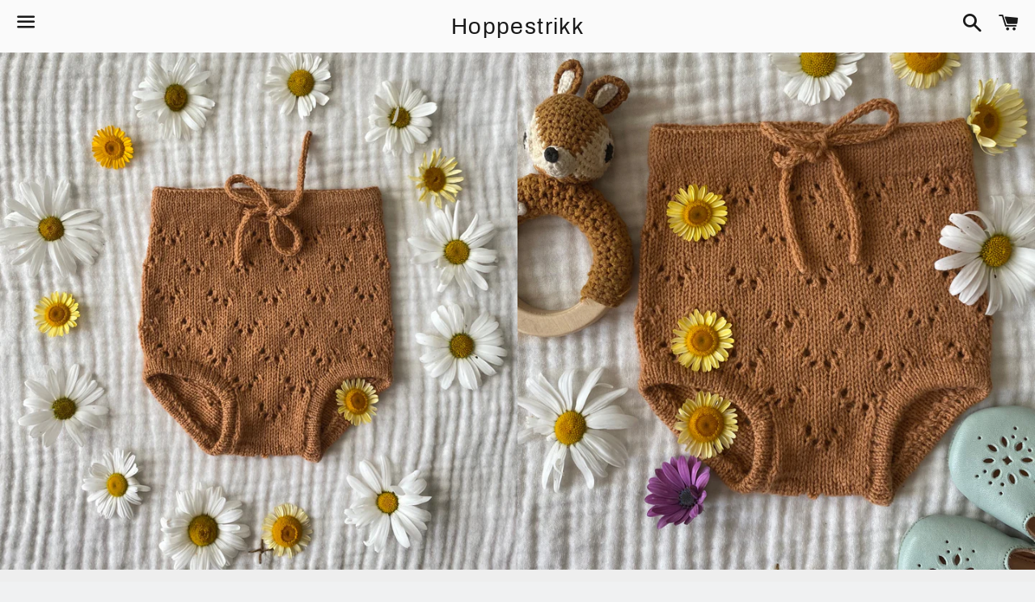

--- FILE ---
content_type: text/html; charset=utf-8
request_url: https://www.hoppestrikk.no/collections/baby/products/elly-ell-bleiebukse
body_size: 13915
content:
<!doctype html>
<html class="no-js" lang="en">
<head>

  <meta charset="utf-8">
  <meta http-equiv="X-UA-Compatible" content="IE=edge">
  <meta name="viewport" content="width=device-width,initial-scale=1">

  <meta name="theme-color" content="#fafafa">

  

  <link rel="canonical" href="https://www.hoppestrikk.no/products/elly-ell-bleiebukse">

  <title>
  Elly ell bleiebukse &ndash; Hoppestrikk
  </title>

  
    <meta name="description" content="Du kjøper et Norsk strikkemønster i PDF format, oppskriften mailes direkte etter betaling/ this is a Norwegian knitting pattern. -------------------------------------------------------------------------------- #Ellyellbleiebukse Tettsittende bleie bukse med hullmønster. Bleie buksen kan brukes til både gutt og jente. A">
  

  <!-- /snippets/social-meta-tags.liquid -->




<meta property="og:site_name" content="Hoppestrikk">
<meta property="og:url" content="https://www.hoppestrikk.no/products/elly-ell-bleiebukse">
<meta property="og:title" content="Elly ell bleiebukse">
<meta property="og:type" content="product">
<meta property="og:description" content="Du kjøper et Norsk strikkemønster i PDF format, oppskriften mailes direkte etter betaling/ this is a Norwegian knitting pattern. -------------------------------------------------------------------------------- #Ellyellbleiebukse Tettsittende bleie bukse med hullmønster. Bleie buksen kan brukes til både gutt og jente. A">

  <meta property="og:price:amount" content="40,00">
  <meta property="og:price:currency" content="NOK">

<meta property="og:image" content="http://www.hoppestrikk.no/cdn/shop/products/IMG_0877_1200x1200.jpg?v=1630404606"><meta property="og:image" content="http://www.hoppestrikk.no/cdn/shop/products/IMG_0878_1200x1200.jpg?v=1630404606"><meta property="og:image" content="http://www.hoppestrikk.no/cdn/shop/products/IMG_0879_1200x1200.jpg?v=1630404606">
<meta property="og:image:secure_url" content="https://www.hoppestrikk.no/cdn/shop/products/IMG_0877_1200x1200.jpg?v=1630404606"><meta property="og:image:secure_url" content="https://www.hoppestrikk.no/cdn/shop/products/IMG_0878_1200x1200.jpg?v=1630404606"><meta property="og:image:secure_url" content="https://www.hoppestrikk.no/cdn/shop/products/IMG_0879_1200x1200.jpg?v=1630404606">


<meta name="twitter:card" content="summary_large_image">
<meta name="twitter:title" content="Elly ell bleiebukse">
<meta name="twitter:description" content="Du kjøper et Norsk strikkemønster i PDF format, oppskriften mailes direkte etter betaling/ this is a Norwegian knitting pattern. -------------------------------------------------------------------------------- #Ellyellbleiebukse Tettsittende bleie bukse med hullmønster. Bleie buksen kan brukes til både gutt og jente. A">


  <link href="//www.hoppestrikk.no/cdn/shop/t/10/assets/theme.scss.css?v=140924144497713832511720370985" rel="stylesheet" type="text/css" media="all" />

  <script>
    window.theme = window.theme || {};
    theme.strings = {
      cartEmpty: "Your cart is currently empty.",
      savingHtml: "You're saving [savings]",
      addToCart: "Add to cart",
      soldOut: "Sold out",
      unavailable: "Unavailable",
      addressError: "Error looking up that address",
      addressNoResults: "No results for that address",
      addressQueryLimit: "You have exceeded the Google API usage limit. Consider upgrading to a \u003ca href=\"https:\/\/developers.google.com\/maps\/premium\/usage-limits\"\u003ePremium Plan\u003c\/a\u003e.",
      authError: "There was a problem authenticating your Google Maps API Key."
    };
    theme.settings = {
      cartType: "drawer",
      moneyFormat: "{{amount_with_comma_separator}} kr"
    };
  </script>

  <script src="//www.hoppestrikk.no/cdn/shop/t/10/assets/lazysizes.min.js?v=155223123402716617051596456386" async="async"></script>

  

  <script src="//www.hoppestrikk.no/cdn/shop/t/10/assets/vendor.js?v=141188699437036237251596456388" defer="defer"></script>

  <script src="//www.hoppestrikk.no/cdn/shopifycloud/storefront/assets/themes_support/option_selection-b017cd28.js" defer="defer"></script>

  <script src="//www.hoppestrikk.no/cdn/shop/t/10/assets/theme.js?v=63561349323262567961596456398" defer="defer"></script>

  <script>window.performance && window.performance.mark && window.performance.mark('shopify.content_for_header.start');</script><meta id="shopify-digital-wallet" name="shopify-digital-wallet" content="/16194561/digital_wallets/dialog">
<meta name="shopify-checkout-api-token" content="294bda25df593effc683eb9e38c8fe29">
<meta id="in-context-paypal-metadata" data-shop-id="16194561" data-venmo-supported="false" data-environment="production" data-locale="en_US" data-paypal-v4="true" data-currency="NOK">
<link rel="alternate" type="application/json+oembed" href="https://www.hoppestrikk.no/products/elly-ell-bleiebukse.oembed">
<script async="async" src="/checkouts/internal/preloads.js?locale=en-NO"></script>
<script id="shopify-features" type="application/json">{"accessToken":"294bda25df593effc683eb9e38c8fe29","betas":["rich-media-storefront-analytics"],"domain":"www.hoppestrikk.no","predictiveSearch":true,"shopId":16194561,"locale":"en"}</script>
<script>var Shopify = Shopify || {};
Shopify.shop = "hoppestrikk.myshopify.com";
Shopify.locale = "en";
Shopify.currency = {"active":"NOK","rate":"1.0"};
Shopify.country = "NO";
Shopify.theme = {"name":"Boundless","id":81286463557,"schema_name":"Boundless","schema_version":"10.0.1","theme_store_id":766,"role":"main"};
Shopify.theme.handle = "null";
Shopify.theme.style = {"id":null,"handle":null};
Shopify.cdnHost = "www.hoppestrikk.no/cdn";
Shopify.routes = Shopify.routes || {};
Shopify.routes.root = "/";</script>
<script type="module">!function(o){(o.Shopify=o.Shopify||{}).modules=!0}(window);</script>
<script>!function(o){function n(){var o=[];function n(){o.push(Array.prototype.slice.apply(arguments))}return n.q=o,n}var t=o.Shopify=o.Shopify||{};t.loadFeatures=n(),t.autoloadFeatures=n()}(window);</script>
<script id="shop-js-analytics" type="application/json">{"pageType":"product"}</script>
<script defer="defer" async type="module" src="//www.hoppestrikk.no/cdn/shopifycloud/shop-js/modules/v2/client.init-shop-cart-sync_IZsNAliE.en.esm.js"></script>
<script defer="defer" async type="module" src="//www.hoppestrikk.no/cdn/shopifycloud/shop-js/modules/v2/chunk.common_0OUaOowp.esm.js"></script>
<script type="module">
  await import("//www.hoppestrikk.no/cdn/shopifycloud/shop-js/modules/v2/client.init-shop-cart-sync_IZsNAliE.en.esm.js");
await import("//www.hoppestrikk.no/cdn/shopifycloud/shop-js/modules/v2/chunk.common_0OUaOowp.esm.js");

  window.Shopify.SignInWithShop?.initShopCartSync?.({"fedCMEnabled":true,"windoidEnabled":true});

</script>
<script id="__st">var __st={"a":16194561,"offset":3600,"reqid":"739dc355-6bb3-43b2-bda9-3c2560358f94-1768382729","pageurl":"www.hoppestrikk.no\/collections\/baby\/products\/elly-ell-bleiebukse","u":"d53eb3ea7b5e","p":"product","rtyp":"product","rid":6633164832837};</script>
<script>window.ShopifyPaypalV4VisibilityTracking = true;</script>
<script id="captcha-bootstrap">!function(){'use strict';const t='contact',e='account',n='new_comment',o=[[t,t],['blogs',n],['comments',n],[t,'customer']],c=[[e,'customer_login'],[e,'guest_login'],[e,'recover_customer_password'],[e,'create_customer']],r=t=>t.map((([t,e])=>`form[action*='/${t}']:not([data-nocaptcha='true']) input[name='form_type'][value='${e}']`)).join(','),a=t=>()=>t?[...document.querySelectorAll(t)].map((t=>t.form)):[];function s(){const t=[...o],e=r(t);return a(e)}const i='password',u='form_key',d=['recaptcha-v3-token','g-recaptcha-response','h-captcha-response',i],f=()=>{try{return window.sessionStorage}catch{return}},m='__shopify_v',_=t=>t.elements[u];function p(t,e,n=!1){try{const o=window.sessionStorage,c=JSON.parse(o.getItem(e)),{data:r}=function(t){const{data:e,action:n}=t;return t[m]||n?{data:e,action:n}:{data:t,action:n}}(c);for(const[e,n]of Object.entries(r))t.elements[e]&&(t.elements[e].value=n);n&&o.removeItem(e)}catch(o){console.error('form repopulation failed',{error:o})}}const l='form_type',E='cptcha';function T(t){t.dataset[E]=!0}const w=window,h=w.document,L='Shopify',v='ce_forms',y='captcha';let A=!1;((t,e)=>{const n=(g='f06e6c50-85a8-45c8-87d0-21a2b65856fe',I='https://cdn.shopify.com/shopifycloud/storefront-forms-hcaptcha/ce_storefront_forms_captcha_hcaptcha.v1.5.2.iife.js',D={infoText:'Protected by hCaptcha',privacyText:'Privacy',termsText:'Terms'},(t,e,n)=>{const o=w[L][v],c=o.bindForm;if(c)return c(t,g,e,D).then(n);var r;o.q.push([[t,g,e,D],n]),r=I,A||(h.body.append(Object.assign(h.createElement('script'),{id:'captcha-provider',async:!0,src:r})),A=!0)});var g,I,D;w[L]=w[L]||{},w[L][v]=w[L][v]||{},w[L][v].q=[],w[L][y]=w[L][y]||{},w[L][y].protect=function(t,e){n(t,void 0,e),T(t)},Object.freeze(w[L][y]),function(t,e,n,w,h,L){const[v,y,A,g]=function(t,e,n){const i=e?o:[],u=t?c:[],d=[...i,...u],f=r(d),m=r(i),_=r(d.filter((([t,e])=>n.includes(e))));return[a(f),a(m),a(_),s()]}(w,h,L),I=t=>{const e=t.target;return e instanceof HTMLFormElement?e:e&&e.form},D=t=>v().includes(t);t.addEventListener('submit',(t=>{const e=I(t);if(!e)return;const n=D(e)&&!e.dataset.hcaptchaBound&&!e.dataset.recaptchaBound,o=_(e),c=g().includes(e)&&(!o||!o.value);(n||c)&&t.preventDefault(),c&&!n&&(function(t){try{if(!f())return;!function(t){const e=f();if(!e)return;const n=_(t);if(!n)return;const o=n.value;o&&e.removeItem(o)}(t);const e=Array.from(Array(32),(()=>Math.random().toString(36)[2])).join('');!function(t,e){_(t)||t.append(Object.assign(document.createElement('input'),{type:'hidden',name:u})),t.elements[u].value=e}(t,e),function(t,e){const n=f();if(!n)return;const o=[...t.querySelectorAll(`input[type='${i}']`)].map((({name:t})=>t)),c=[...d,...o],r={};for(const[a,s]of new FormData(t).entries())c.includes(a)||(r[a]=s);n.setItem(e,JSON.stringify({[m]:1,action:t.action,data:r}))}(t,e)}catch(e){console.error('failed to persist form',e)}}(e),e.submit())}));const S=(t,e)=>{t&&!t.dataset[E]&&(n(t,e.some((e=>e===t))),T(t))};for(const o of['focusin','change'])t.addEventListener(o,(t=>{const e=I(t);D(e)&&S(e,y())}));const B=e.get('form_key'),M=e.get(l),P=B&&M;t.addEventListener('DOMContentLoaded',(()=>{const t=y();if(P)for(const e of t)e.elements[l].value===M&&p(e,B);[...new Set([...A(),...v().filter((t=>'true'===t.dataset.shopifyCaptcha))])].forEach((e=>S(e,t)))}))}(h,new URLSearchParams(w.location.search),n,t,e,['guest_login'])})(!0,!0)}();</script>
<script integrity="sha256-4kQ18oKyAcykRKYeNunJcIwy7WH5gtpwJnB7kiuLZ1E=" data-source-attribution="shopify.loadfeatures" defer="defer" src="//www.hoppestrikk.no/cdn/shopifycloud/storefront/assets/storefront/load_feature-a0a9edcb.js" crossorigin="anonymous"></script>
<script data-source-attribution="shopify.dynamic_checkout.dynamic.init">var Shopify=Shopify||{};Shopify.PaymentButton=Shopify.PaymentButton||{isStorefrontPortableWallets:!0,init:function(){window.Shopify.PaymentButton.init=function(){};var t=document.createElement("script");t.src="https://www.hoppestrikk.no/cdn/shopifycloud/portable-wallets/latest/portable-wallets.en.js",t.type="module",document.head.appendChild(t)}};
</script>
<script data-source-attribution="shopify.dynamic_checkout.buyer_consent">
  function portableWalletsHideBuyerConsent(e){var t=document.getElementById("shopify-buyer-consent"),n=document.getElementById("shopify-subscription-policy-button");t&&n&&(t.classList.add("hidden"),t.setAttribute("aria-hidden","true"),n.removeEventListener("click",e))}function portableWalletsShowBuyerConsent(e){var t=document.getElementById("shopify-buyer-consent"),n=document.getElementById("shopify-subscription-policy-button");t&&n&&(t.classList.remove("hidden"),t.removeAttribute("aria-hidden"),n.addEventListener("click",e))}window.Shopify?.PaymentButton&&(window.Shopify.PaymentButton.hideBuyerConsent=portableWalletsHideBuyerConsent,window.Shopify.PaymentButton.showBuyerConsent=portableWalletsShowBuyerConsent);
</script>
<script data-source-attribution="shopify.dynamic_checkout.cart.bootstrap">document.addEventListener("DOMContentLoaded",(function(){function t(){return document.querySelector("shopify-accelerated-checkout-cart, shopify-accelerated-checkout")}if(t())Shopify.PaymentButton.init();else{new MutationObserver((function(e,n){t()&&(Shopify.PaymentButton.init(),n.disconnect())})).observe(document.body,{childList:!0,subtree:!0})}}));
</script>
<link id="shopify-accelerated-checkout-styles" rel="stylesheet" media="screen" href="https://www.hoppestrikk.no/cdn/shopifycloud/portable-wallets/latest/accelerated-checkout-backwards-compat.css" crossorigin="anonymous">
<style id="shopify-accelerated-checkout-cart">
        #shopify-buyer-consent {
  margin-top: 1em;
  display: inline-block;
  width: 100%;
}

#shopify-buyer-consent.hidden {
  display: none;
}

#shopify-subscription-policy-button {
  background: none;
  border: none;
  padding: 0;
  text-decoration: underline;
  font-size: inherit;
  cursor: pointer;
}

#shopify-subscription-policy-button::before {
  box-shadow: none;
}

      </style>

<script>window.performance && window.performance.mark && window.performance.mark('shopify.content_for_header.end');</script>

<link href="https://monorail-edge.shopifysvc.com" rel="dns-prefetch">
<script>(function(){if ("sendBeacon" in navigator && "performance" in window) {try {var session_token_from_headers = performance.getEntriesByType('navigation')[0].serverTiming.find(x => x.name == '_s').description;} catch {var session_token_from_headers = undefined;}var session_cookie_matches = document.cookie.match(/_shopify_s=([^;]*)/);var session_token_from_cookie = session_cookie_matches && session_cookie_matches.length === 2 ? session_cookie_matches[1] : "";var session_token = session_token_from_headers || session_token_from_cookie || "";function handle_abandonment_event(e) {var entries = performance.getEntries().filter(function(entry) {return /monorail-edge.shopifysvc.com/.test(entry.name);});if (!window.abandonment_tracked && entries.length === 0) {window.abandonment_tracked = true;var currentMs = Date.now();var navigation_start = performance.timing.navigationStart;var payload = {shop_id: 16194561,url: window.location.href,navigation_start,duration: currentMs - navigation_start,session_token,page_type: "product"};window.navigator.sendBeacon("https://monorail-edge.shopifysvc.com/v1/produce", JSON.stringify({schema_id: "online_store_buyer_site_abandonment/1.1",payload: payload,metadata: {event_created_at_ms: currentMs,event_sent_at_ms: currentMs}}));}}window.addEventListener('pagehide', handle_abandonment_event);}}());</script>
<script id="web-pixels-manager-setup">(function e(e,d,r,n,o){if(void 0===o&&(o={}),!Boolean(null===(a=null===(i=window.Shopify)||void 0===i?void 0:i.analytics)||void 0===a?void 0:a.replayQueue)){var i,a;window.Shopify=window.Shopify||{};var t=window.Shopify;t.analytics=t.analytics||{};var s=t.analytics;s.replayQueue=[],s.publish=function(e,d,r){return s.replayQueue.push([e,d,r]),!0};try{self.performance.mark("wpm:start")}catch(e){}var l=function(){var e={modern:/Edge?\/(1{2}[4-9]|1[2-9]\d|[2-9]\d{2}|\d{4,})\.\d+(\.\d+|)|Firefox\/(1{2}[4-9]|1[2-9]\d|[2-9]\d{2}|\d{4,})\.\d+(\.\d+|)|Chrom(ium|e)\/(9{2}|\d{3,})\.\d+(\.\d+|)|(Maci|X1{2}).+ Version\/(15\.\d+|(1[6-9]|[2-9]\d|\d{3,})\.\d+)([,.]\d+|)( \(\w+\)|)( Mobile\/\w+|) Safari\/|Chrome.+OPR\/(9{2}|\d{3,})\.\d+\.\d+|(CPU[ +]OS|iPhone[ +]OS|CPU[ +]iPhone|CPU IPhone OS|CPU iPad OS)[ +]+(15[._]\d+|(1[6-9]|[2-9]\d|\d{3,})[._]\d+)([._]\d+|)|Android:?[ /-](13[3-9]|1[4-9]\d|[2-9]\d{2}|\d{4,})(\.\d+|)(\.\d+|)|Android.+Firefox\/(13[5-9]|1[4-9]\d|[2-9]\d{2}|\d{4,})\.\d+(\.\d+|)|Android.+Chrom(ium|e)\/(13[3-9]|1[4-9]\d|[2-9]\d{2}|\d{4,})\.\d+(\.\d+|)|SamsungBrowser\/([2-9]\d|\d{3,})\.\d+/,legacy:/Edge?\/(1[6-9]|[2-9]\d|\d{3,})\.\d+(\.\d+|)|Firefox\/(5[4-9]|[6-9]\d|\d{3,})\.\d+(\.\d+|)|Chrom(ium|e)\/(5[1-9]|[6-9]\d|\d{3,})\.\d+(\.\d+|)([\d.]+$|.*Safari\/(?![\d.]+ Edge\/[\d.]+$))|(Maci|X1{2}).+ Version\/(10\.\d+|(1[1-9]|[2-9]\d|\d{3,})\.\d+)([,.]\d+|)( \(\w+\)|)( Mobile\/\w+|) Safari\/|Chrome.+OPR\/(3[89]|[4-9]\d|\d{3,})\.\d+\.\d+|(CPU[ +]OS|iPhone[ +]OS|CPU[ +]iPhone|CPU IPhone OS|CPU iPad OS)[ +]+(10[._]\d+|(1[1-9]|[2-9]\d|\d{3,})[._]\d+)([._]\d+|)|Android:?[ /-](13[3-9]|1[4-9]\d|[2-9]\d{2}|\d{4,})(\.\d+|)(\.\d+|)|Mobile Safari.+OPR\/([89]\d|\d{3,})\.\d+\.\d+|Android.+Firefox\/(13[5-9]|1[4-9]\d|[2-9]\d{2}|\d{4,})\.\d+(\.\d+|)|Android.+Chrom(ium|e)\/(13[3-9]|1[4-9]\d|[2-9]\d{2}|\d{4,})\.\d+(\.\d+|)|Android.+(UC? ?Browser|UCWEB|U3)[ /]?(15\.([5-9]|\d{2,})|(1[6-9]|[2-9]\d|\d{3,})\.\d+)\.\d+|SamsungBrowser\/(5\.\d+|([6-9]|\d{2,})\.\d+)|Android.+MQ{2}Browser\/(14(\.(9|\d{2,})|)|(1[5-9]|[2-9]\d|\d{3,})(\.\d+|))(\.\d+|)|K[Aa][Ii]OS\/(3\.\d+|([4-9]|\d{2,})\.\d+)(\.\d+|)/},d=e.modern,r=e.legacy,n=navigator.userAgent;return n.match(d)?"modern":n.match(r)?"legacy":"unknown"}(),u="modern"===l?"modern":"legacy",c=(null!=n?n:{modern:"",legacy:""})[u],f=function(e){return[e.baseUrl,"/wpm","/b",e.hashVersion,"modern"===e.buildTarget?"m":"l",".js"].join("")}({baseUrl:d,hashVersion:r,buildTarget:u}),m=function(e){var d=e.version,r=e.bundleTarget,n=e.surface,o=e.pageUrl,i=e.monorailEndpoint;return{emit:function(e){var a=e.status,t=e.errorMsg,s=(new Date).getTime(),l=JSON.stringify({metadata:{event_sent_at_ms:s},events:[{schema_id:"web_pixels_manager_load/3.1",payload:{version:d,bundle_target:r,page_url:o,status:a,surface:n,error_msg:t},metadata:{event_created_at_ms:s}}]});if(!i)return console&&console.warn&&console.warn("[Web Pixels Manager] No Monorail endpoint provided, skipping logging."),!1;try{return self.navigator.sendBeacon.bind(self.navigator)(i,l)}catch(e){}var u=new XMLHttpRequest;try{return u.open("POST",i,!0),u.setRequestHeader("Content-Type","text/plain"),u.send(l),!0}catch(e){return console&&console.warn&&console.warn("[Web Pixels Manager] Got an unhandled error while logging to Monorail."),!1}}}}({version:r,bundleTarget:l,surface:e.surface,pageUrl:self.location.href,monorailEndpoint:e.monorailEndpoint});try{o.browserTarget=l,function(e){var d=e.src,r=e.async,n=void 0===r||r,o=e.onload,i=e.onerror,a=e.sri,t=e.scriptDataAttributes,s=void 0===t?{}:t,l=document.createElement("script"),u=document.querySelector("head"),c=document.querySelector("body");if(l.async=n,l.src=d,a&&(l.integrity=a,l.crossOrigin="anonymous"),s)for(var f in s)if(Object.prototype.hasOwnProperty.call(s,f))try{l.dataset[f]=s[f]}catch(e){}if(o&&l.addEventListener("load",o),i&&l.addEventListener("error",i),u)u.appendChild(l);else{if(!c)throw new Error("Did not find a head or body element to append the script");c.appendChild(l)}}({src:f,async:!0,onload:function(){if(!function(){var e,d;return Boolean(null===(d=null===(e=window.Shopify)||void 0===e?void 0:e.analytics)||void 0===d?void 0:d.initialized)}()){var d=window.webPixelsManager.init(e)||void 0;if(d){var r=window.Shopify.analytics;r.replayQueue.forEach((function(e){var r=e[0],n=e[1],o=e[2];d.publishCustomEvent(r,n,o)})),r.replayQueue=[],r.publish=d.publishCustomEvent,r.visitor=d.visitor,r.initialized=!0}}},onerror:function(){return m.emit({status:"failed",errorMsg:"".concat(f," has failed to load")})},sri:function(e){var d=/^sha384-[A-Za-z0-9+/=]+$/;return"string"==typeof e&&d.test(e)}(c)?c:"",scriptDataAttributes:o}),m.emit({status:"loading"})}catch(e){m.emit({status:"failed",errorMsg:(null==e?void 0:e.message)||"Unknown error"})}}})({shopId: 16194561,storefrontBaseUrl: "https://www.hoppestrikk.no",extensionsBaseUrl: "https://extensions.shopifycdn.com/cdn/shopifycloud/web-pixels-manager",monorailEndpoint: "https://monorail-edge.shopifysvc.com/unstable/produce_batch",surface: "storefront-renderer",enabledBetaFlags: ["2dca8a86","a0d5f9d2"],webPixelsConfigList: [{"id":"shopify-app-pixel","configuration":"{}","eventPayloadVersion":"v1","runtimeContext":"STRICT","scriptVersion":"0450","apiClientId":"shopify-pixel","type":"APP","privacyPurposes":["ANALYTICS","MARKETING"]},{"id":"shopify-custom-pixel","eventPayloadVersion":"v1","runtimeContext":"LAX","scriptVersion":"0450","apiClientId":"shopify-pixel","type":"CUSTOM","privacyPurposes":["ANALYTICS","MARKETING"]}],isMerchantRequest: false,initData: {"shop":{"name":"Hoppestrikk","paymentSettings":{"currencyCode":"NOK"},"myshopifyDomain":"hoppestrikk.myshopify.com","countryCode":"NO","storefrontUrl":"https:\/\/www.hoppestrikk.no"},"customer":null,"cart":null,"checkout":null,"productVariants":[{"price":{"amount":40.0,"currencyCode":"NOK"},"product":{"title":"Elly ell bleiebukse","vendor":"Hoppestrikk","id":"6633164832837","untranslatedTitle":"Elly ell bleiebukse","url":"\/products\/elly-ell-bleiebukse","type":""},"id":"39484555165765","image":{"src":"\/\/www.hoppestrikk.no\/cdn\/shop\/products\/IMG_0877.jpg?v=1630404606"},"sku":"","title":"Default Title","untranslatedTitle":"Default Title"}],"purchasingCompany":null},},"https://www.hoppestrikk.no/cdn","7cecd0b6w90c54c6cpe92089d5m57a67346",{"modern":"","legacy":""},{"shopId":"16194561","storefrontBaseUrl":"https:\/\/www.hoppestrikk.no","extensionBaseUrl":"https:\/\/extensions.shopifycdn.com\/cdn\/shopifycloud\/web-pixels-manager","surface":"storefront-renderer","enabledBetaFlags":"[\"2dca8a86\", \"a0d5f9d2\"]","isMerchantRequest":"false","hashVersion":"7cecd0b6w90c54c6cpe92089d5m57a67346","publish":"custom","events":"[[\"page_viewed\",{}],[\"product_viewed\",{\"productVariant\":{\"price\":{\"amount\":40.0,\"currencyCode\":\"NOK\"},\"product\":{\"title\":\"Elly ell bleiebukse\",\"vendor\":\"Hoppestrikk\",\"id\":\"6633164832837\",\"untranslatedTitle\":\"Elly ell bleiebukse\",\"url\":\"\/products\/elly-ell-bleiebukse\",\"type\":\"\"},\"id\":\"39484555165765\",\"image\":{\"src\":\"\/\/www.hoppestrikk.no\/cdn\/shop\/products\/IMG_0877.jpg?v=1630404606\"},\"sku\":\"\",\"title\":\"Default Title\",\"untranslatedTitle\":\"Default Title\"}}]]"});</script><script>
  window.ShopifyAnalytics = window.ShopifyAnalytics || {};
  window.ShopifyAnalytics.meta = window.ShopifyAnalytics.meta || {};
  window.ShopifyAnalytics.meta.currency = 'NOK';
  var meta = {"product":{"id":6633164832837,"gid":"gid:\/\/shopify\/Product\/6633164832837","vendor":"Hoppestrikk","type":"","handle":"elly-ell-bleiebukse","variants":[{"id":39484555165765,"price":4000,"name":"Elly ell bleiebukse","public_title":null,"sku":""}],"remote":false},"page":{"pageType":"product","resourceType":"product","resourceId":6633164832837,"requestId":"739dc355-6bb3-43b2-bda9-3c2560358f94-1768382729"}};
  for (var attr in meta) {
    window.ShopifyAnalytics.meta[attr] = meta[attr];
  }
</script>
<script class="analytics">
  (function () {
    var customDocumentWrite = function(content) {
      var jquery = null;

      if (window.jQuery) {
        jquery = window.jQuery;
      } else if (window.Checkout && window.Checkout.$) {
        jquery = window.Checkout.$;
      }

      if (jquery) {
        jquery('body').append(content);
      }
    };

    var hasLoggedConversion = function(token) {
      if (token) {
        return document.cookie.indexOf('loggedConversion=' + token) !== -1;
      }
      return false;
    }

    var setCookieIfConversion = function(token) {
      if (token) {
        var twoMonthsFromNow = new Date(Date.now());
        twoMonthsFromNow.setMonth(twoMonthsFromNow.getMonth() + 2);

        document.cookie = 'loggedConversion=' + token + '; expires=' + twoMonthsFromNow;
      }
    }

    var trekkie = window.ShopifyAnalytics.lib = window.trekkie = window.trekkie || [];
    if (trekkie.integrations) {
      return;
    }
    trekkie.methods = [
      'identify',
      'page',
      'ready',
      'track',
      'trackForm',
      'trackLink'
    ];
    trekkie.factory = function(method) {
      return function() {
        var args = Array.prototype.slice.call(arguments);
        args.unshift(method);
        trekkie.push(args);
        return trekkie;
      };
    };
    for (var i = 0; i < trekkie.methods.length; i++) {
      var key = trekkie.methods[i];
      trekkie[key] = trekkie.factory(key);
    }
    trekkie.load = function(config) {
      trekkie.config = config || {};
      trekkie.config.initialDocumentCookie = document.cookie;
      var first = document.getElementsByTagName('script')[0];
      var script = document.createElement('script');
      script.type = 'text/javascript';
      script.onerror = function(e) {
        var scriptFallback = document.createElement('script');
        scriptFallback.type = 'text/javascript';
        scriptFallback.onerror = function(error) {
                var Monorail = {
      produce: function produce(monorailDomain, schemaId, payload) {
        var currentMs = new Date().getTime();
        var event = {
          schema_id: schemaId,
          payload: payload,
          metadata: {
            event_created_at_ms: currentMs,
            event_sent_at_ms: currentMs
          }
        };
        return Monorail.sendRequest("https://" + monorailDomain + "/v1/produce", JSON.stringify(event));
      },
      sendRequest: function sendRequest(endpointUrl, payload) {
        // Try the sendBeacon API
        if (window && window.navigator && typeof window.navigator.sendBeacon === 'function' && typeof window.Blob === 'function' && !Monorail.isIos12()) {
          var blobData = new window.Blob([payload], {
            type: 'text/plain'
          });

          if (window.navigator.sendBeacon(endpointUrl, blobData)) {
            return true;
          } // sendBeacon was not successful

        } // XHR beacon

        var xhr = new XMLHttpRequest();

        try {
          xhr.open('POST', endpointUrl);
          xhr.setRequestHeader('Content-Type', 'text/plain');
          xhr.send(payload);
        } catch (e) {
          console.log(e);
        }

        return false;
      },
      isIos12: function isIos12() {
        return window.navigator.userAgent.lastIndexOf('iPhone; CPU iPhone OS 12_') !== -1 || window.navigator.userAgent.lastIndexOf('iPad; CPU OS 12_') !== -1;
      }
    };
    Monorail.produce('monorail-edge.shopifysvc.com',
      'trekkie_storefront_load_errors/1.1',
      {shop_id: 16194561,
      theme_id: 81286463557,
      app_name: "storefront",
      context_url: window.location.href,
      source_url: "//www.hoppestrikk.no/cdn/s/trekkie.storefront.55c6279c31a6628627b2ba1c5ff367020da294e2.min.js"});

        };
        scriptFallback.async = true;
        scriptFallback.src = '//www.hoppestrikk.no/cdn/s/trekkie.storefront.55c6279c31a6628627b2ba1c5ff367020da294e2.min.js';
        first.parentNode.insertBefore(scriptFallback, first);
      };
      script.async = true;
      script.src = '//www.hoppestrikk.no/cdn/s/trekkie.storefront.55c6279c31a6628627b2ba1c5ff367020da294e2.min.js';
      first.parentNode.insertBefore(script, first);
    };
    trekkie.load(
      {"Trekkie":{"appName":"storefront","development":false,"defaultAttributes":{"shopId":16194561,"isMerchantRequest":null,"themeId":81286463557,"themeCityHash":"413453516461456660","contentLanguage":"en","currency":"NOK","eventMetadataId":"4463c623-b0ef-446c-8c54-305355f45449"},"isServerSideCookieWritingEnabled":true,"monorailRegion":"shop_domain","enabledBetaFlags":["65f19447"]},"Session Attribution":{},"S2S":{"facebookCapiEnabled":false,"source":"trekkie-storefront-renderer","apiClientId":580111}}
    );

    var loaded = false;
    trekkie.ready(function() {
      if (loaded) return;
      loaded = true;

      window.ShopifyAnalytics.lib = window.trekkie;

      var originalDocumentWrite = document.write;
      document.write = customDocumentWrite;
      try { window.ShopifyAnalytics.merchantGoogleAnalytics.call(this); } catch(error) {};
      document.write = originalDocumentWrite;

      window.ShopifyAnalytics.lib.page(null,{"pageType":"product","resourceType":"product","resourceId":6633164832837,"requestId":"739dc355-6bb3-43b2-bda9-3c2560358f94-1768382729","shopifyEmitted":true});

      var match = window.location.pathname.match(/checkouts\/(.+)\/(thank_you|post_purchase)/)
      var token = match? match[1]: undefined;
      if (!hasLoggedConversion(token)) {
        setCookieIfConversion(token);
        window.ShopifyAnalytics.lib.track("Viewed Product",{"currency":"NOK","variantId":39484555165765,"productId":6633164832837,"productGid":"gid:\/\/shopify\/Product\/6633164832837","name":"Elly ell bleiebukse","price":"40.00","sku":"","brand":"Hoppestrikk","variant":null,"category":"","nonInteraction":true,"remote":false},undefined,undefined,{"shopifyEmitted":true});
      window.ShopifyAnalytics.lib.track("monorail:\/\/trekkie_storefront_viewed_product\/1.1",{"currency":"NOK","variantId":39484555165765,"productId":6633164832837,"productGid":"gid:\/\/shopify\/Product\/6633164832837","name":"Elly ell bleiebukse","price":"40.00","sku":"","brand":"Hoppestrikk","variant":null,"category":"","nonInteraction":true,"remote":false,"referer":"https:\/\/www.hoppestrikk.no\/collections\/baby\/products\/elly-ell-bleiebukse"});
      }
    });


        var eventsListenerScript = document.createElement('script');
        eventsListenerScript.async = true;
        eventsListenerScript.src = "//www.hoppestrikk.no/cdn/shopifycloud/storefront/assets/shop_events_listener-3da45d37.js";
        document.getElementsByTagName('head')[0].appendChild(eventsListenerScript);

})();</script>
<script
  defer
  src="https://www.hoppestrikk.no/cdn/shopifycloud/perf-kit/shopify-perf-kit-3.0.3.min.js"
  data-application="storefront-renderer"
  data-shop-id="16194561"
  data-render-region="gcp-us-central1"
  data-page-type="product"
  data-theme-instance-id="81286463557"
  data-theme-name="Boundless"
  data-theme-version="10.0.1"
  data-monorail-region="shop_domain"
  data-resource-timing-sampling-rate="10"
  data-shs="true"
  data-shs-beacon="true"
  data-shs-export-with-fetch="true"
  data-shs-logs-sample-rate="1"
  data-shs-beacon-endpoint="https://www.hoppestrikk.no/api/collect"
></script>
</head>

<body id="elly-ell-bleiebukse" class="template-product">
  <div id="SearchDrawer" class="search-bar drawer drawer--top">
    <div class="search-bar__table">
      <form action="/search" method="get" class="search-bar__table-cell search-bar__form" role="search">
        <div class="search-bar__table">
          <div class="search-bar__table-cell search-bar__icon-cell">
            <button type="submit" class="search-bar__icon-button search-bar__submit">
              <span class="icon icon-search" aria-hidden="true"></span>
              <span class="icon__fallback-text">Search</span>
            </button>
          </div>
          <div class="search-bar__table-cell">
            <input type="search" id="SearchInput" name="q" value="" placeholder="Search our store" aria-label="Search our store" class="search-bar__input">
          </div>
        </div>
      </form>
      <div class="search-bar__table-cell text-right">
        <button type="button" class="search-bar__icon-button search-bar__close js-drawer-close">
          <span class="icon icon-x" aria-hidden="true"></span>
          <span class="icon__fallback-text">close (esc)</span>
        </button>
      </div>
    </div>
  </div>
  <div id="NavDrawer" class="drawer drawer--left">
  <div id="shopify-section-sidebar-menu" class="shopify-section sidebar-menu-section"><div class="drawer__header" data-section-id="sidebar-menu" data-section-type="sidebar-menu-section">
  <div class="drawer__close">
    <button type="button" class="drawer__close-button js-drawer-close">
      <span class="icon icon-x" aria-hidden="true"></span>
      <span class="icon__fallback-text">Close menu</span>
    </button>
  </div>
</div>
<div class="drawer__inner">
  <ul class="drawer-nav">
    
      
      
        <li class="drawer-nav__item">
          <a href="/collections/frontpage" class="drawer-nav__link h2">Norske oppskrifter</a>
        </li>
      
    
      
      
        <li class="drawer-nav__item">
          <a href="/collections/overdeler" class="drawer-nav__link h2">Overdeler</a>
        </li>
      
    
      
      
        <li class="drawer-nav__item">
          <a href="/collections/bukser-og-rompere" class="drawer-nav__link h2">Bukser og rompere</a>
        </li>
      
    
      
      
        <li class="drawer-nav__item">
          <a href="/collections/kjoler-og-skjort" class="drawer-nav__link h2">Kjoler og skjørt</a>
        </li>
      
    
      
      
        <li class="drawer-nav__item">
          <a href="/collections/tilbehor" class="drawer-nav__link h2">Tilbehør</a>
        </li>
      
    
      
      
        <li class="drawer-nav__item">
          <a href="/collections/english-patterns" class="drawer-nav__link h2">English patterns</a>
        </li>
      
    
      
      
        <li class="drawer-nav__item">
          <a href="/collections/voksen-oppskrifter" class="drawer-nav__link h2">Voksne oppskrifter</a>
        </li>
      
    

    <li class="drawer-nav__spacer"></li>

    
      
        <li class="drawer-nav__item drawer-nav__item--secondary">
          <a href="https://shopify.com/16194561/account?locale=en&amp;region_country=NO" id="customer_login_link">Log in</a>
        </li>
        <li class="drawer-nav__item drawer-nav__item--secondary">
          <a href="https://shopify.com/16194561/account?locale=en" id="customer_register_link">Create account</a>
        </li>
      
    
    
      <li class="drawer-nav__item drawer-nav__item--secondary"><a href="/search">Søk</a></li>
    
      <li class="drawer-nav__item drawer-nav__item--secondary"><a href="/pages/om-hoppestrikk">Om Hoppestrikk</a></li>
    
      <li class="drawer-nav__item drawer-nav__item--secondary"><a href="/pages/salgsbetingelser">Salgsbetingelser</a></li>
    
      <li class="drawer-nav__item drawer-nav__item--secondary"><a href="/pages/personvern">Personvern</a></li>
    
      <li class="drawer-nav__item drawer-nav__item--secondary"><a href="/pages/kontakt">Kontakt</a></li>
    
      <li class="drawer-nav__item drawer-nav__item--secondary"><a href="/pages/rettelser-hoppestrikk-bok">Rettelser Hoppestrikk bok</a></li>
    
  </ul>

  <ul class="list--inline social-icons social-icons--drawer">
    
    
    
    
    
    
    
    
    
    
  </ul>
</div>




</div>
  </div>
  <div id="CartDrawer" class="drawer drawer--right drawer--has-fixed-footer">
    <div class="drawer__header">
      <div class="drawer__close">
        <button type="button" class="drawer__close-button js-drawer-close">
          <span class="icon icon-x" aria-hidden="true"></span>
          <span class="icon__fallback-text">Close cart</span>
        </button>
      </div>
    </div>
    <div class="drawer__inner">
      <div id="CartContainer">
      </div>
    </div>
  </div>

  <div id="PageContainer">
    <div id="shopify-section-announcement-bar" class="shopify-section">
  





</div>

    <div class="site-header-wrapper">
      <div class="site-header-container">
        <div id="shopify-section-header" class="shopify-section header-section"><style>
  .site-header__logo img {
    max-width: 180px;
  }
  @media screen and (max-width: 749px) {
    .site-header__logo img {
      max-width: 100%;
    }
  }
</style>

<header class="site-header" role="banner" data-section-id="header" data-section-type="header-section">
  <div class="grid grid--no-gutters grid--table site-header__inner">
    <div class="grid__item one-third medium-up--one-sixth">
      <button type="button" class="site-header__link text-link site-header__toggle-nav js-drawer-open-left">
        <span class="icon icon-hamburger" aria-hidden="true"></span>
        <span class="icon__fallback-text">Menu</span>
      </button>
    </div>
    <div class="grid__item one-third medium-up--two-thirds">
      <div class="site-header__logo h1" itemscope itemtype="http://schema.org/Organization"><a href="/" class="site-header__link site-header__logo-link" itemprop="url">Hoppestrikk</a></div>
    </div>

    <div class="grid__item one-third medium-up--one-sixth text-right">
      <a href="/search" class="site-header__link site-header__search js-drawer-open-top">
        <span class="icon icon-search" aria-hidden="true"></span>
        <span class="icon__fallback-text">Search</span>
      </a>
      <a href="/cart" class="site-header__link site-header__cart cart-link js-drawer-open-right">
        <span class="icon icon-cart" aria-hidden="true"></span>
        <span class="icon__fallback-text">Cart</span>
      </a>
    </div>
  </div>
</header>



</div>

        <div class="action-area"></div>
      </div>
    </div>

    <main class="main-content" role="main">
      

<div id="shopify-section-product-template" class="shopify-section"><div itemscope itemtype="http://schema.org/Product" data-section-id="product-template" data-section-type="product" data-history-state>

  
  

  
  

  <meta itemprop="url" content="https://www.hoppestrikk.no/products/elly-ell-bleiebukse">
  <meta itemprop="image" content="//www.hoppestrikk.no/cdn/shop/products/IMG_0877_grande.jpg?v=1630404606">
  <meta itemprop="name" content="Elly ell bleiebukse">

  <div class="product grid grid--uniform grid--no-gutters" itemprop="offers" itemscope itemtype="http://schema.org/Offer">

    

    

    
    

    
      <div class="product__photo grid__item medium-up--one-half">
        
          
          <div data-image-id="29257709617221" class="product__photo--single product__photo--variant-wrapper
          
            
          " style="padding-top:100.0%;">
            <img class="product__photo--variant lazyload"
              src="//www.hoppestrikk.no/cdn/shop/products/IMG_0877_300x.jpg?v=1630404606"
              data-src="//www.hoppestrikk.no/cdn/shop/products/IMG_0877_{width}x.jpg?v=1630404606"
              data-widths="[360, 540, 720, 900, 1080, 1296, 1512, 1728, 1944, 2048, 4472]"
              data-aspectratio="1.0"
              data-sizes="auto"
              alt="Elly ell bleiebukse">
          </div>
        
          
          <div data-image-id="29257709584453" class="product__photo--single product__photo--variant-wrapper
          
             hide
          " style="padding-top:100.0%;">
            <img class="product__photo--variant lazyload"
              src="//www.hoppestrikk.no/cdn/shop/products/IMG_0878_300x.jpg?v=1630404606"
              data-src="//www.hoppestrikk.no/cdn/shop/products/IMG_0878_{width}x.jpg?v=1630404606"
              data-widths="[360, 540, 720, 900, 1080, 1296, 1512, 1728, 1944, 2048, 4472]"
              data-aspectratio="1.0"
              data-sizes="auto"
              alt="Elly ell bleiebukse">
          </div>
        
          
          <div data-image-id="29257709551685" class="product__photo--single product__photo--variant-wrapper
          
             hide
          " style="padding-top:100.0%;">
            <img class="product__photo--variant lazyload"
              src="//www.hoppestrikk.no/cdn/shop/products/IMG_0879_300x.jpg?v=1630404606"
              data-src="//www.hoppestrikk.no/cdn/shop/products/IMG_0879_{width}x.jpg?v=1630404606"
              data-widths="[360, 540, 720, 900, 1080, 1296, 1512, 1728, 1944, 2048, 4472]"
              data-aspectratio="1.0"
              data-sizes="auto"
              alt="Elly ell bleiebukse">
          </div>
        
          
          <div data-image-id="29257709518917" class="product__photo--single product__photo--variant-wrapper
          
             hide
          " style="padding-top:98.67149758454106%;">
            <img class="product__photo--variant lazyload"
              src="//www.hoppestrikk.no/cdn/shop/products/IMG_0880_300x.jpg?v=1630404606"
              data-src="//www.hoppestrikk.no/cdn/shop/products/IMG_0880_{width}x.jpg?v=1630404606"
              data-widths="[360, 540, 720, 900, 1080, 1296, 1512, 1728, 1944, 2048, 4472]"
              data-aspectratio="1.0134638922888617"
              data-sizes="auto"
              alt="Elly ell bleiebukse">
          </div>
        

        <noscript>
          <img class="product__photo--variant" src="//www.hoppestrikk.no/cdn/shop/products/IMG_0877_2048x2048.jpg?v=1630404606" alt="">
        </noscript>
      </div>

      
      

      

      
        
          
        
          
            
              <div class="product__photo grid__item small--hide medium-up--one-half">
                <noscript>
                  <img src="//www.hoppestrikk.no/cdn/shop/products/IMG_0878_2048x2048.jpg?v=1630404606" alt="Elly ell bleiebukse">
                </noscript>
                
                <div class="product__photo--single" style="padding-top:100.0%;">
                  <img class="lazyload"
                    src="//www.hoppestrikk.no/cdn/shop/products/IMG_0878_300x.jpg?v=1630404606"
                    data-src="//www.hoppestrikk.no/cdn/shop/products/IMG_0878_{width}x.jpg?v=1630404606"
                    data-widths="[360, 540, 720, 900, 1080, 1296, 1512, 1728, 1944, 2048, 4472]"
                    data-aspectratio="1.0"
                    data-sizes="auto"
                    alt="Elly ell bleiebukse">
                </div>
              </div>
              
              
              
              
      

    

    <div class="product__details grid__item">
      <div class="grid grid--no-gutters product__details-content">
        <div class="grid__item large-up--two-twelfths large-up--push-two-twelfths medium-up--three-twelfths medium-up--push-one-twelfth">
          
          <h1 class="h2" itemprop="name">Elly ell bleiebukse</h1>
          <link itemprop="availability" href="http://schema.org/InStock"><form method="post" action="/cart/add" id="AddToCartForm-product-template" accept-charset="UTF-8" class="product__form--add-to-cart
" enctype="multipart/form-data" data-cart-form=""><input type="hidden" name="form_type" value="product" /><input type="hidden" name="utf8" value="✓" />
            
            <select name="id" id="ProductSelect-product-template">
              
                <option  selected="selected"   value="39484555165765" data-sku="">Default Title - 40,00 NOK</option>
              
            </select>

            

            
            <p class="product__price product__price--has-policies">
              <meta itemprop="priceCurrency" content="NOK">
              <meta itemprop="price" content="40.0">
              
                <span class="visually-hidden">Regular price</span>
                <span class="product__price--reg js-price">
                  40 kr
                </span>
              
              <span class="product-price-unit product-price-unit--unavailable " data-unit-price-container><span class="visually-hidden">Unit price</span>
  <span data-unit-price></span><span aria-hidden="true">/</span><span class="visually-hidden">&nbsp;per&nbsp;</span><span data-unit-price-base-unit>
    </span></span>

            </p><div class="product__policies rte">Tax included.
</div>
              <button id="AddToCart-product-template" type="submit" name="add" class="btn btn--add-to-cart">
                <span class="btn__text">Add to cart</span>
              </button>
            
            

          <input type="hidden" name="product-id" value="6633164832837" /><input type="hidden" name="section-id" value="product-template" /></form>
        </div>
        <div class="grid__item large-up--one-half large-up--push-three-twelfths medium-up--six-twelfths medium-up--push-two-twelfths">
          <div class="product-single__errors"></div>
          <div class="product-single__description rte" itemprop="description">
            <p>Du kjøper et Norsk strikkemønster i PDF format, oppskriften mailes direkte etter betaling/ this is a Norwegian knitting pattern.</p>
<p>--------------------------------------------------------------------------------</p>
<p>#Ellyellbleiebukse</p>
<p>Tettsittende bleie bukse med hullmønster. Bleie buksen kan brukes til både gutt og jente. Arbeidet strikkes ovenfra og ned.</p>
<p>Størrelse: <strong>Prematur</strong> (0-1) 2-4 (5-7) 8-13 (14 -20) måneder</p>
<p>Pinne 2,5 og 3.</p>
<p>Garn: Sunday fra Sandnesgarn.</p>
<p>Garn mengde: 50 (50) 50 (50) 50 (100) g</p>
<p>Strikkefasthet: 27/10</p>
<p>Design/mønster: Silje Halleraker</p>
<p>Foto nr 4: @inakm</p>
          </div>
          
            <!-- /snippets/social-sharing.liquid -->
<div class="social-sharing" data-permalink="">

  
    <a target="_blank" href="//www.facebook.com/sharer.php?u=https://www.hoppestrikk.no/products/elly-ell-bleiebukse" class="share-facebook" title="Share on Facebook">
      <span class="icon icon-facebook" aria-hidden="true"></span>
      <span class="share-title" aria-hidden="true">Share</span>
      <span class="visually-hidden">Share on Facebook</span>
    </a>
  

  
    <a target="_blank" href="//twitter.com/share?text=Elly%20ell%20bleiebukse&amp;url=https://www.hoppestrikk.no/products/elly-ell-bleiebukse" class="share-twitter" title="Tweet on Twitter">
      <span class="icon icon-twitter" aria-hidden="true"></span>
      <span class="share-title" aria-hidden="true">Tweet</span>
      <span class="visually-hidden">Tweet on Twitter</span>
    </a>
  

  
    <a target="_blank" href="http://pinterest.com/pin/create/button/?url=https://www.hoppestrikk.no/products/elly-ell-bleiebukse&amp;media=//www.hoppestrikk.no/cdn/shop/products/IMG_0877_1024x1024.jpg?v=1630404606&amp;description=Elly%20ell%20bleiebukse" class="share-pinterest" title="Pin on Pinterest">
      <span class="icon icon-pinterest" aria-hidden="true"></span>
      <span class="share-title" aria-hidden="true">Pin it</span>
      <span class="visually-hidden">Pin on Pinterest</span>
    </a>
  

</div>
          
        </div>
      </div>
    </div>

    
    
      <div class="product__photo grid__item medium-up--hide medium-up--one-half">
        <noscript>
          <img src="//www.hoppestrikk.no/cdn/shop/products/IMG_0878_2048x2048.jpg?v=1630404606" alt="Elly ell bleiebukse">
        </noscript>
        
        <div class="product__photo--single" style="padding-top:100.0%;">
          <img class="lazyload"
            src="//www.hoppestrikk.no/cdn/shop/products/IMG_0878_300x.jpg?v=1630404606"
            data-src="//www.hoppestrikk.no/cdn/shop/products/IMG_0878_{width}x.jpg?v=1630404606"
            data-widths="[360, 540, 720, 900, 1080, 1296, 1512, 1728, 1944, 2048, 4472]"
            data-aspectratio="1.0"
            data-sizes="auto"
            alt="Elly ell bleiebukse">
        </div>
      </div>
    

    
    
      
        
          
            <div class="product__photo grid__item medium-up--one-half">
              <noscript>
                <img src="//www.hoppestrikk.no/cdn/shop/products/IMG_0879_2048x2048.jpg?v=1630404606" alt="Elly ell bleiebukse">
              </noscript>
              
              <div class="product__photo--single" style="padding-top:100.0%;">
                <img class="lazyload"
                  src="//www.hoppestrikk.no/cdn/shop/products/IMG_0879_300x.jpg?v=1630404606"
                  data-src="//www.hoppestrikk.no/cdn/shop/products/IMG_0879_{width}x.jpg?v=1630404606"
                  data-widths="[360, 540, 720, 900, 1080, 1296, 1512, 1728, 1944, 2048, 4472]"
                  data-aspectratio="1.0"
                  data-sizes="auto"
                  alt="Elly ell bleiebukse">
              </div>
            </div>
          
        
      
        
          
            <div class="product__photo grid__item medium-up--one-half">
              <noscript>
                <img src="//www.hoppestrikk.no/cdn/shop/products/IMG_0880_2048x2048.jpg?v=1630404606" alt="Elly ell bleiebukse">
              </noscript>
              
              <div class="product__photo--single" style="padding-top:98.67149758454106%;">
                <img class="lazyload"
                  src="//www.hoppestrikk.no/cdn/shop/products/IMG_0880_300x.jpg?v=1630404606"
                  data-src="//www.hoppestrikk.no/cdn/shop/products/IMG_0880_{width}x.jpg?v=1630404606"
                  data-widths="[360, 540, 720, 900, 1080, 1296, 1512, 1728, 1944, 2048, 4472]"
                  data-aspectratio="1.0134638922888617"
                  data-sizes="auto"
                  alt="Elly ell bleiebukse">
              </div>
            </div>
          
        
      
    
  </div>
</div>


  <script type="application/json" id="ProductJson-product-template">
    {"id":6633164832837,"title":"Elly ell bleiebukse","handle":"elly-ell-bleiebukse","description":"\u003cp\u003eDu kjøper et Norsk strikkemønster i PDF format, oppskriften mailes direkte etter betaling\/ this is a Norwegian knitting pattern.\u003c\/p\u003e\n\u003cp\u003e--------------------------------------------------------------------------------\u003c\/p\u003e\n\u003cp\u003e#Ellyellbleiebukse\u003c\/p\u003e\n\u003cp\u003eTettsittende bleie bukse med hullmønster. Bleie buksen kan brukes til både gutt og jente. Arbeidet strikkes ovenfra og ned.\u003c\/p\u003e\n\u003cp\u003eStørrelse: \u003cstrong\u003ePrematur\u003c\/strong\u003e (0-1) 2-4 (5-7) 8-13 (14 -20) måneder\u003c\/p\u003e\n\u003cp\u003ePinne 2,5 og 3.\u003c\/p\u003e\n\u003cp\u003eGarn: Sunday fra Sandnesgarn.\u003c\/p\u003e\n\u003cp\u003eGarn mengde: 50 (50) 50 (50) 50 (100) g\u003c\/p\u003e\n\u003cp\u003eStrikkefasthet: 27\/10\u003c\/p\u003e\n\u003cp\u003eDesign\/mønster: Silje Halleraker\u003c\/p\u003e\n\u003cp\u003eFoto nr 4: @inakm\u003c\/p\u003e","published_at":"2021-08-31T12:12:29+02:00","created_at":"2021-08-31T11:54:49+02:00","vendor":"Hoppestrikk","type":"","tags":[],"price":4000,"price_min":4000,"price_max":4000,"available":true,"price_varies":false,"compare_at_price":null,"compare_at_price_min":0,"compare_at_price_max":0,"compare_at_price_varies":false,"variants":[{"id":39484555165765,"title":"Default Title","option1":"Default Title","option2":null,"option3":null,"sku":"","requires_shipping":false,"taxable":true,"featured_image":null,"available":true,"name":"Elly ell bleiebukse","public_title":null,"options":["Default Title"],"price":4000,"weight":0,"compare_at_price":null,"inventory_quantity":-173,"inventory_management":null,"inventory_policy":"deny","barcode":"","requires_selling_plan":false,"selling_plan_allocations":[]}],"images":["\/\/www.hoppestrikk.no\/cdn\/shop\/products\/IMG_0877.jpg?v=1630404606","\/\/www.hoppestrikk.no\/cdn\/shop\/products\/IMG_0878.jpg?v=1630404606","\/\/www.hoppestrikk.no\/cdn\/shop\/products\/IMG_0879.jpg?v=1630404606","\/\/www.hoppestrikk.no\/cdn\/shop\/products\/IMG_0880.jpg?v=1630404606"],"featured_image":"\/\/www.hoppestrikk.no\/cdn\/shop\/products\/IMG_0877.jpg?v=1630404606","options":["Title"],"media":[{"alt":null,"id":21504120455237,"position":1,"preview_image":{"aspect_ratio":1.0,"height":4000,"width":4000,"src":"\/\/www.hoppestrikk.no\/cdn\/shop\/products\/IMG_0877.jpg?v=1630404606"},"aspect_ratio":1.0,"height":4000,"media_type":"image","src":"\/\/www.hoppestrikk.no\/cdn\/shop\/products\/IMG_0877.jpg?v=1630404606","width":4000},{"alt":null,"id":21504120488005,"position":2,"preview_image":{"aspect_ratio":1.0,"height":4000,"width":4000,"src":"\/\/www.hoppestrikk.no\/cdn\/shop\/products\/IMG_0878.jpg?v=1630404606"},"aspect_ratio":1.0,"height":4000,"media_type":"image","src":"\/\/www.hoppestrikk.no\/cdn\/shop\/products\/IMG_0878.jpg?v=1630404606","width":4000},{"alt":null,"id":21504120520773,"position":3,"preview_image":{"aspect_ratio":1.0,"height":4000,"width":4000,"src":"\/\/www.hoppestrikk.no\/cdn\/shop\/products\/IMG_0879.jpg?v=1630404606"},"aspect_ratio":1.0,"height":4000,"media_type":"image","src":"\/\/www.hoppestrikk.no\/cdn\/shop\/products\/IMG_0879.jpg?v=1630404606","width":4000},{"alt":null,"id":21504120553541,"position":4,"preview_image":{"aspect_ratio":1.013,"height":817,"width":828,"src":"\/\/www.hoppestrikk.no\/cdn\/shop\/products\/IMG_0880.jpg?v=1630404606"},"aspect_ratio":1.013,"height":817,"media_type":"image","src":"\/\/www.hoppestrikk.no\/cdn\/shop\/products\/IMG_0880.jpg?v=1630404606","width":828}],"requires_selling_plan":false,"selling_plan_groups":[],"content":"\u003cp\u003eDu kjøper et Norsk strikkemønster i PDF format, oppskriften mailes direkte etter betaling\/ this is a Norwegian knitting pattern.\u003c\/p\u003e\n\u003cp\u003e--------------------------------------------------------------------------------\u003c\/p\u003e\n\u003cp\u003e#Ellyellbleiebukse\u003c\/p\u003e\n\u003cp\u003eTettsittende bleie bukse med hullmønster. Bleie buksen kan brukes til både gutt og jente. Arbeidet strikkes ovenfra og ned.\u003c\/p\u003e\n\u003cp\u003eStørrelse: \u003cstrong\u003ePrematur\u003c\/strong\u003e (0-1) 2-4 (5-7) 8-13 (14 -20) måneder\u003c\/p\u003e\n\u003cp\u003ePinne 2,5 og 3.\u003c\/p\u003e\n\u003cp\u003eGarn: Sunday fra Sandnesgarn.\u003c\/p\u003e\n\u003cp\u003eGarn mengde: 50 (50) 50 (50) 50 (100) g\u003c\/p\u003e\n\u003cp\u003eStrikkefasthet: 27\/10\u003c\/p\u003e\n\u003cp\u003eDesign\/mønster: Silje Halleraker\u003c\/p\u003e\n\u003cp\u003eFoto nr 4: @inakm\u003c\/p\u003e"}
  </script>





</div>
<div id="shopify-section-product-recommendations" class="shopify-section"><div data-base-url="/recommendations/products" data-product-id="6633164832837" data-section-id="product-recommendations" data-section-type="product-recommendations"></div>
</div>






<div class="back-button grid">
  <div class="grid__item"></div>
    <a href="/collections/baby" class="btn back-button__link">
      <span class="icon icon-arrow-left" aria-hidden="true"></span>
      <span>Baby</span>
    </a>
  </div>
</div>

<script>
  // Override default values of theme.strings for each template.
  // Alternate product templates can change values of
  // add to cart button, sold out, and unavailable states here.
  window.productStrings = {
    addToCart: "Add to cart",
    soldOut: "Sold out"
  }
</script>

    </main>

    <div id="shopify-section-footer" class="shopify-section footer-section"><footer class="site-footer" role="contentinfo">
  
  
    <ul class="list--inline site-footer__linklist">
      
        <li class="h4"><a href="/search">Søk</a></li>
      
        <li class="h4"><a href="/pages/om-hoppestrikk">Om Hoppestrikk</a></li>
      
        <li class="h4"><a href="/pages/salgsbetingelser">Salgsbetingelser</a></li>
      
        <li class="h4"><a href="/pages/personvern">Personvern</a></li>
      
        <li class="h4"><a href="/pages/kontakt">Kontakt</a></li>
      
        <li class="h4"><a href="/pages/rettelser-hoppestrikk-bok">Rettelser Hoppestrikk bok</a></li>
      
    </ul>
  

  <div class="grid text-center large-up--grid--table">
    <div class="grid__item large-up--one-quarter text-center">
      <ul class="list--inline social-icons social-icons--footer">
        
        
        
        
        
        
        
        
        
        
      </ul>
    </div>
    <div class="grid__item large-up--one-half">
      <span class="site-footer__copyright">&copy; 2026, <a href="/">Hoppestrikk</a>. <a target="_blank" rel="nofollow" href="https://www.shopify.com?utm_campaign=poweredby&amp;utm_medium=shopify&amp;utm_source=onlinestore">Powered by Shopify</a></span>
    </div>
    <div class="grid__item large-up--one-quarter text-center"></div>
  </div>
</footer>




</div>

  </div>

  
  
    <script id="CartTemplate" type="text/template">
      
        <form action="/cart" method="post" novalidate class="cart ajaxcart">
          <div class="ajaxcart__inner ajaxcart__inner--has-fixed-footer">
            {{#items}}
            <div class="ajaxcart__row">
              <div class="ajaxcart__product" data-line="{{line}}">
                <div class="grid grid--half-gutters">
                  <div class="grid__item one-quarter">
                    <a href="{{url}}" class="ajaxcart__product-image"><img src="{{img}}" alt="{{name}}"></a>
                  </div>
                  <div class="grid__item three-quarters">
                    <div class="ajaxcart__product-name-wrapper">
                      <a href="{{url}}" class="ajaxcart__product-name h4">{{name}}</a>
                      {{#if variation}}
                        <span class="ajaxcart__product-meta">{{variation}}</span>
                      {{/if}}
                      {{#properties}}
                        {{#each this}}
                          {{#if this}}
                            <span class="ajaxcart__product-meta">{{@key}}: {{this}}</span>
                          {{/if}}
                        {{/each}}
                      {{/properties}}
                    </div>

                    <div class="grid">
                      <div class="grid__item one-half">
                        <div class="ajaxcart__qty">
                          <button type="button" class="ajaxcart__qty-adjust ajaxcart__qty--minus" data-id="{{key}}" data-qty="{{itemMinus}}" data-line="{{line}}" aria-label="Reduce item quantity by one">
                            <span class="icon icon-minus" aria-hidden="true"></span>
                            <span class="icon__fallback-text" aria-hidden="true">&minus;</span>
                          </button>
                          <input type="text" name="updates[]" class="ajaxcart__qty-num" value="{{itemQty}}" min="0" data-id="{{key}}" data-line="{{line}}" aria-label="quantity" pattern="[0-9]*">
                          <button type="button" class="ajaxcart__qty-adjust ajaxcart__qty--plus" data-id="{{key}}" data-line="{{line}}" data-qty="{{itemAdd}}" aria-label="Increase item quantity by one">
                            <span class="icon icon-plus" aria-hidden="true"></span>
                            <span class="icon__fallback-text" aria-hidden="true">+</span>
                          </button>
                        </div>
                      </div>
                      <div class="grid__item one-half text-right">
                        {{#if discountsApplied}}
                          <span class="visually-hidden">Regular price</span>
                          <del>{{{originalLinePrice}}}</del>
                          <span class="visually-hidden">Sale price</span>
                          <span class="order-discount">{{{linePrice}}}</span>
                        {{else}}
                          {{{linePrice}}}
                        {{/if}}
                        {{#if unitPrice}}
                          <span class="visually-hidden">Unit price</span>
                          <span class="product-price-unit">
                            

                            <span>{{{ unitPrice.price }}}</span><span aria-hidden="true">/</span><span class="visually-hidden">&nbsp;per&nbsp;</span>{{#if unitPrice.addRefererenceValue }}{{{ unitPrice.reference_value }}}{{/if}}{{{ unitPrice.reference_unit }}}
                          </span>
                        {{/if}}
                      </div>
                    </div>
                    {{#if discountsApplied}}
                      <div class="grid grid--table">
                        <div class="grid__item text-right">
                          <ul class="order-discount order-discount--list order-discount--title order-discount--cart order-discount--cart-title" aria-label="Discount">
                            {{#each discounts}}
                              <li class="order-discount__item">
                                <span class="icon icon-saletag" aria-hidden="true"></span>{{ this.discount_application.title }} (-{{{ this.formattedAmount }}})
                              </li>
                            {{/each}}
                          </ul>
                        </div>
                      </div>
                    {{/if}}
                  </div>
                </div>
              </div>
            </div>
            {{/items}}

            
          </div>
          <div class="ajaxcart__footer ajaxcart__footer--fixed">
            <div class="ajaxcart__subtotal">
              {{#if cartDiscountsApplied}}
                <div class="grid grid--table ajaxcart__discounts">
                  {{#each cartDiscounts}}
                    <div class="grid__item two-thirds">
                      <span class="order-discount order-discount--title order-discount--cart-title">
                        <span class="icon icon-saletag" aria-hidden="true"></span><span class="visually-hidden">Discount:</span>{{ this.title }}
                      </span>
                    </div>
                    <div class="grid__item one-third text-right">
                      <span class="order-discount">-{{{ this.formattedAmount }}}</span>
                    </div>
                  {{/each}}
                </div>
              {{/if}}
              <div class="grid grid--table">
                <div class="grid__item two-thirds">
                  <span class="ajaxcart__subtotal-title h3">Subtotal</span>
                </div>
                <div class="grid__item one-third text-right">
                  <span>{{{totalPrice}}}</span>
                </div>
              </div>
            </div>

            <p class="text-center ajaxcart__policies txt--minor rte">
Tax included and shipping calculated at checkout

            </p>
            <button type="submit" class="btn btn--full cart__checkout" name="checkout">
              Check out
            </button>
          </div>
        </form>
      
    </script>
    <script id="JsQty" type="text/template">
      
        <div class="js-qty">
          <button type="button" class="js-qty__adjust js-qty__adjust--minus" data-id="{{key}}" data-qty="{{itemMinus}}" aria-label="Reduce item quantity by one">
            <span class="icon icon-minus" aria-hidden="true"></span>
            <span class="icon__fallback-text" aria-hidden="true">&minus;</span>
          </button>
          <input type="text" class="js-qty__num" value="{{itemQty}}" min="1" data-id="{{key}}" aria-label="quantity" pattern="[0-9]*" name="{{inputName}}" id="{{inputId}}">
          <button type="button" class="js-qty__adjust js-qty__adjust--plus" data-id="{{key}}" data-qty="{{itemAdd}}" aria-label="Increase item quantity by one">
            <span class="icon icon-plus" aria-hidden="true"></span>
            <span class="icon__fallback-text" aria-hidden="true">+</span>
          </button>
        </div>
      
    </script>

  
  <ul hidden>
    <li id="a11y-refresh-page-message">Choosing a selection results in a full page refresh.</li>
    <li id="a11y-selection-message">Press the space key then arrow keys to make a selection.</li>
  </ul>
</body>
</html>
